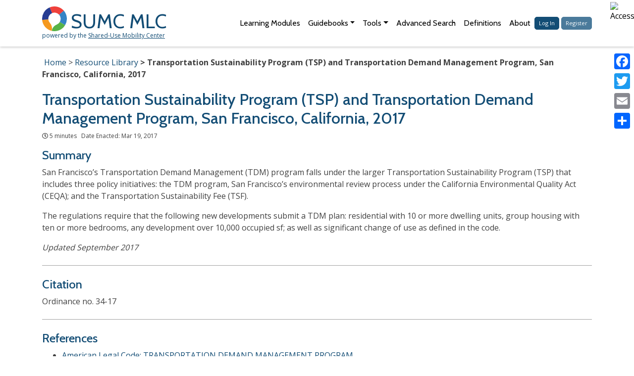

--- FILE ---
content_type: text/html; charset=UTF-8
request_url: https://learn.sharedusemobilitycenter.org/overview/transportation-sustainability-program-tsp-and-transportation-demand-management-program-san-francisco-california-2017/
body_size: 10459
content:
<!DOCTYPE html>
<html lang="en">
<head>

<meta charset="UTF-8">
<meta name="viewport" content="width=device-width, initial-scale=1" />

<!-- our own awesomesauce -->
<script>
var TEMPLATE_URL_BASE = "https:\/\/learn.sharedusemobilitycenter.org\/wp-content\/themes\/learningcenter";
</script>
<!-- load the JS/CSS for this page -->

<meta name='robots' content='index, follow, max-image-preview:large, max-snippet:-1, max-video-preview:-1' />
	<style>img:is([sizes="auto" i], [sizes^="auto," i]) { contain-intrinsic-size: 3000px 1500px }</style>
	
	<!-- This site is optimized with the Yoast SEO plugin v26.2 - https://yoast.com/wordpress/plugins/seo/ -->
	<title>Transportation Sustainability Program (TSP) and Transportation Demand Management Program, San Francisco, California, 2017 &#8211; SUMC Mobility Learning Center</title>
	<link rel="canonical" href="https://learn.sharedusemobilitycenter.org/overview/transportation-sustainability-program-tsp-and-transportation-demand-management-program-san-francisco-california-2017/" />
	<meta property="og:locale" content="en_US" />
	<meta property="og:type" content="article" />
	<meta property="og:title" content="Transportation Sustainability Program (TSP) and Transportation Demand Management Program, San Francisco, California, 2017 &#8211; SUMC Mobility Learning Center" />
	<meta property="og:description" content="San Francisco&#8217;s Transportation Demand Management (TDM) program falls under the larger Transportation Sustainability Program (TSP) that includes three policy initiatives: the TDM program, San Francisco&#8217;s environmental review process under the California Environmental Quality Act (CEQA); and the Transportation Sustainability Fee (TSF). The regulations require that the following new developments submit a TDM plan: residential with [&hellip;]" />
	<meta property="og:url" content="https://learn.sharedusemobilitycenter.org/overview/transportation-sustainability-program-tsp-and-transportation-demand-management-program-san-francisco-california-2017/" />
	<meta property="og:site_name" content="SUMC Mobility Learning Center" />
	<meta property="article:publisher" content="https://www.facebook.com/sharedusecenter" />
	<meta property="article:modified_time" content="2022-02-24T00:52:58+00:00" />
	<meta name="twitter:card" content="summary_large_image" />
	<meta name="twitter:site" content="@SharedUseCntr" />
	<script type="application/ld+json" class="yoast-schema-graph">{"@context":"https://schema.org","@graph":[{"@type":"WebPage","@id":"https://learn.sharedusemobilitycenter.org/overview/transportation-sustainability-program-tsp-and-transportation-demand-management-program-san-francisco-california-2017/","url":"https://learn.sharedusemobilitycenter.org/overview/transportation-sustainability-program-tsp-and-transportation-demand-management-program-san-francisco-california-2017/","name":"Transportation Sustainability Program (TSP) and Transportation Demand Management Program, San Francisco, California, 2017 &#8211; SUMC Mobility Learning Center","isPartOf":{"@id":"https://learn.sharedusemobilitycenter.org/#website"},"datePublished":"2018-05-29T18:34:22+00:00","dateModified":"2022-02-24T00:52:58+00:00","breadcrumb":{"@id":"https://learn.sharedusemobilitycenter.org/overview/transportation-sustainability-program-tsp-and-transportation-demand-management-program-san-francisco-california-2017/#breadcrumb"},"inLanguage":"en-US","potentialAction":[{"@type":"ReadAction","target":["https://learn.sharedusemobilitycenter.org/overview/transportation-sustainability-program-tsp-and-transportation-demand-management-program-san-francisco-california-2017/"]}]},{"@type":"BreadcrumbList","@id":"https://learn.sharedusemobilitycenter.org/overview/transportation-sustainability-program-tsp-and-transportation-demand-management-program-san-francisco-california-2017/#breadcrumb","itemListElement":[{"@type":"ListItem","position":1,"name":"Home","item":"https://learn.sharedusemobilitycenter.org/"},{"@type":"ListItem","position":2,"name":"Brief Overviews","item":"https://learn.sharedusemobilitycenter.org/overview/"},{"@type":"ListItem","position":3,"name":"Transportation Sustainability Program (TSP) and Transportation Demand Management Program, San Francisco, California, 2017"}]},{"@type":"WebSite","@id":"https://learn.sharedusemobilitycenter.org/#website","url":"https://learn.sharedusemobilitycenter.org/","name":"SUMC Mobility Learning Center","description":"Sharing knowledge about shared mobility","publisher":{"@id":"https://learn.sharedusemobilitycenter.org/#organization"},"alternateName":"SUMC MLC","potentialAction":[{"@type":"SearchAction","target":{"@type":"EntryPoint","urlTemplate":"https://learn.sharedusemobilitycenter.org/?s={search_term_string}"},"query-input":{"@type":"PropertyValueSpecification","valueRequired":true,"valueName":"search_term_string"}}],"inLanguage":"en-US"},{"@type":"Organization","@id":"https://learn.sharedusemobilitycenter.org/#organization","name":"Shared-Use Mobility Center","alternateName":"SUMC","url":"https://learn.sharedusemobilitycenter.org/","logo":{"@type":"ImageObject","inLanguage":"en-US","@id":"https://learn.sharedusemobilitycenter.org/#/schema/logo/image/","url":"https://learn.sharedusemobilitycenter.org/wp-content/uploads/SUMC-full-logo-banner-1-scaled.jpg","contentUrl":"https://learn.sharedusemobilitycenter.org/wp-content/uploads/SUMC-full-logo-banner-1-scaled.jpg","width":2560,"height":468,"caption":"Shared-Use Mobility Center"},"image":{"@id":"https://learn.sharedusemobilitycenter.org/#/schema/logo/image/"},"sameAs":["https://www.facebook.com/sharedusecenter","https://x.com/SharedUseCntr","https://www.linkedin.com/company/shared-use-mobility-center/","https://www.youtube.com/channel/UCaGpL6GCZ7ow3XG70pjz_NA","https://bsky.app/profile/sharedusecenter.bsky.social"]}]}</script>
	<!-- / Yoast SEO plugin. -->


<link rel='dns-prefetch' href='//cdnjs.cloudflare.com' />
<link rel='dns-prefetch' href='//maxcdn.bootstrapcdn.com' />
<link rel='dns-prefetch' href='//static.addtoany.com' />
<link rel='dns-prefetch' href='//use.fontawesome.com' />
<link rel='stylesheet' id='bootstrap-core-css' href='https://maxcdn.bootstrapcdn.com/bootstrap/4.0.0/css/bootstrap.min.css?ver=6.8.3' type='text/css' media='all' />
<link rel='stylesheet' id='fontawesome-css' href='https://use.fontawesome.com/releases/v5.0.13/css/all.css?ver=6.8.3' type='text/css' media='all' />
<link rel='stylesheet' id='sitewide-css' href='https://learn.sharedusemobilitycenter.org/wp-content/themes/learningcenter/sitewide.css?ver=6.8.3' type='text/css' media='all' />
<link rel='stylesheet' id='wp-block-library-css' href='https://learn.sharedusemobilitycenter.org/wp-includes/css/dist/block-library/style.min.css?ver=6.8.3' type='text/css' media='all' />
<style id='classic-theme-styles-inline-css' type='text/css'>
/*! This file is auto-generated */
.wp-block-button__link{color:#fff;background-color:#32373c;border-radius:9999px;box-shadow:none;text-decoration:none;padding:calc(.667em + 2px) calc(1.333em + 2px);font-size:1.125em}.wp-block-file__button{background:#32373c;color:#fff;text-decoration:none}
</style>
<style id='global-styles-inline-css' type='text/css'>
:root{--wp--preset--aspect-ratio--square: 1;--wp--preset--aspect-ratio--4-3: 4/3;--wp--preset--aspect-ratio--3-4: 3/4;--wp--preset--aspect-ratio--3-2: 3/2;--wp--preset--aspect-ratio--2-3: 2/3;--wp--preset--aspect-ratio--16-9: 16/9;--wp--preset--aspect-ratio--9-16: 9/16;--wp--preset--color--black: #000000;--wp--preset--color--cyan-bluish-gray: #abb8c3;--wp--preset--color--white: #ffffff;--wp--preset--color--pale-pink: #f78da7;--wp--preset--color--vivid-red: #cf2e2e;--wp--preset--color--luminous-vivid-orange: #ff6900;--wp--preset--color--luminous-vivid-amber: #fcb900;--wp--preset--color--light-green-cyan: #7bdcb5;--wp--preset--color--vivid-green-cyan: #00d084;--wp--preset--color--pale-cyan-blue: #8ed1fc;--wp--preset--color--vivid-cyan-blue: #0693e3;--wp--preset--color--vivid-purple: #9b51e0;--wp--preset--gradient--vivid-cyan-blue-to-vivid-purple: linear-gradient(135deg,rgba(6,147,227,1) 0%,rgb(155,81,224) 100%);--wp--preset--gradient--light-green-cyan-to-vivid-green-cyan: linear-gradient(135deg,rgb(122,220,180) 0%,rgb(0,208,130) 100%);--wp--preset--gradient--luminous-vivid-amber-to-luminous-vivid-orange: linear-gradient(135deg,rgba(252,185,0,1) 0%,rgba(255,105,0,1) 100%);--wp--preset--gradient--luminous-vivid-orange-to-vivid-red: linear-gradient(135deg,rgba(255,105,0,1) 0%,rgb(207,46,46) 100%);--wp--preset--gradient--very-light-gray-to-cyan-bluish-gray: linear-gradient(135deg,rgb(238,238,238) 0%,rgb(169,184,195) 100%);--wp--preset--gradient--cool-to-warm-spectrum: linear-gradient(135deg,rgb(74,234,220) 0%,rgb(151,120,209) 20%,rgb(207,42,186) 40%,rgb(238,44,130) 60%,rgb(251,105,98) 80%,rgb(254,248,76) 100%);--wp--preset--gradient--blush-light-purple: linear-gradient(135deg,rgb(255,206,236) 0%,rgb(152,150,240) 100%);--wp--preset--gradient--blush-bordeaux: linear-gradient(135deg,rgb(254,205,165) 0%,rgb(254,45,45) 50%,rgb(107,0,62) 100%);--wp--preset--gradient--luminous-dusk: linear-gradient(135deg,rgb(255,203,112) 0%,rgb(199,81,192) 50%,rgb(65,88,208) 100%);--wp--preset--gradient--pale-ocean: linear-gradient(135deg,rgb(255,245,203) 0%,rgb(182,227,212) 50%,rgb(51,167,181) 100%);--wp--preset--gradient--electric-grass: linear-gradient(135deg,rgb(202,248,128) 0%,rgb(113,206,126) 100%);--wp--preset--gradient--midnight: linear-gradient(135deg,rgb(2,3,129) 0%,rgb(40,116,252) 100%);--wp--preset--font-size--small: 13px;--wp--preset--font-size--medium: 20px;--wp--preset--font-size--large: 36px;--wp--preset--font-size--x-large: 42px;--wp--preset--spacing--20: 0.44rem;--wp--preset--spacing--30: 0.67rem;--wp--preset--spacing--40: 1rem;--wp--preset--spacing--50: 1.5rem;--wp--preset--spacing--60: 2.25rem;--wp--preset--spacing--70: 3.38rem;--wp--preset--spacing--80: 5.06rem;--wp--preset--shadow--natural: 6px 6px 9px rgba(0, 0, 0, 0.2);--wp--preset--shadow--deep: 12px 12px 50px rgba(0, 0, 0, 0.4);--wp--preset--shadow--sharp: 6px 6px 0px rgba(0, 0, 0, 0.2);--wp--preset--shadow--outlined: 6px 6px 0px -3px rgba(255, 255, 255, 1), 6px 6px rgba(0, 0, 0, 1);--wp--preset--shadow--crisp: 6px 6px 0px rgba(0, 0, 0, 1);}:where(.is-layout-flex){gap: 0.5em;}:where(.is-layout-grid){gap: 0.5em;}body .is-layout-flex{display: flex;}.is-layout-flex{flex-wrap: wrap;align-items: center;}.is-layout-flex > :is(*, div){margin: 0;}body .is-layout-grid{display: grid;}.is-layout-grid > :is(*, div){margin: 0;}:where(.wp-block-columns.is-layout-flex){gap: 2em;}:where(.wp-block-columns.is-layout-grid){gap: 2em;}:where(.wp-block-post-template.is-layout-flex){gap: 1.25em;}:where(.wp-block-post-template.is-layout-grid){gap: 1.25em;}.has-black-color{color: var(--wp--preset--color--black) !important;}.has-cyan-bluish-gray-color{color: var(--wp--preset--color--cyan-bluish-gray) !important;}.has-white-color{color: var(--wp--preset--color--white) !important;}.has-pale-pink-color{color: var(--wp--preset--color--pale-pink) !important;}.has-vivid-red-color{color: var(--wp--preset--color--vivid-red) !important;}.has-luminous-vivid-orange-color{color: var(--wp--preset--color--luminous-vivid-orange) !important;}.has-luminous-vivid-amber-color{color: var(--wp--preset--color--luminous-vivid-amber) !important;}.has-light-green-cyan-color{color: var(--wp--preset--color--light-green-cyan) !important;}.has-vivid-green-cyan-color{color: var(--wp--preset--color--vivid-green-cyan) !important;}.has-pale-cyan-blue-color{color: var(--wp--preset--color--pale-cyan-blue) !important;}.has-vivid-cyan-blue-color{color: var(--wp--preset--color--vivid-cyan-blue) !important;}.has-vivid-purple-color{color: var(--wp--preset--color--vivid-purple) !important;}.has-black-background-color{background-color: var(--wp--preset--color--black) !important;}.has-cyan-bluish-gray-background-color{background-color: var(--wp--preset--color--cyan-bluish-gray) !important;}.has-white-background-color{background-color: var(--wp--preset--color--white) !important;}.has-pale-pink-background-color{background-color: var(--wp--preset--color--pale-pink) !important;}.has-vivid-red-background-color{background-color: var(--wp--preset--color--vivid-red) !important;}.has-luminous-vivid-orange-background-color{background-color: var(--wp--preset--color--luminous-vivid-orange) !important;}.has-luminous-vivid-amber-background-color{background-color: var(--wp--preset--color--luminous-vivid-amber) !important;}.has-light-green-cyan-background-color{background-color: var(--wp--preset--color--light-green-cyan) !important;}.has-vivid-green-cyan-background-color{background-color: var(--wp--preset--color--vivid-green-cyan) !important;}.has-pale-cyan-blue-background-color{background-color: var(--wp--preset--color--pale-cyan-blue) !important;}.has-vivid-cyan-blue-background-color{background-color: var(--wp--preset--color--vivid-cyan-blue) !important;}.has-vivid-purple-background-color{background-color: var(--wp--preset--color--vivid-purple) !important;}.has-black-border-color{border-color: var(--wp--preset--color--black) !important;}.has-cyan-bluish-gray-border-color{border-color: var(--wp--preset--color--cyan-bluish-gray) !important;}.has-white-border-color{border-color: var(--wp--preset--color--white) !important;}.has-pale-pink-border-color{border-color: var(--wp--preset--color--pale-pink) !important;}.has-vivid-red-border-color{border-color: var(--wp--preset--color--vivid-red) !important;}.has-luminous-vivid-orange-border-color{border-color: var(--wp--preset--color--luminous-vivid-orange) !important;}.has-luminous-vivid-amber-border-color{border-color: var(--wp--preset--color--luminous-vivid-amber) !important;}.has-light-green-cyan-border-color{border-color: var(--wp--preset--color--light-green-cyan) !important;}.has-vivid-green-cyan-border-color{border-color: var(--wp--preset--color--vivid-green-cyan) !important;}.has-pale-cyan-blue-border-color{border-color: var(--wp--preset--color--pale-cyan-blue) !important;}.has-vivid-cyan-blue-border-color{border-color: var(--wp--preset--color--vivid-cyan-blue) !important;}.has-vivid-purple-border-color{border-color: var(--wp--preset--color--vivid-purple) !important;}.has-vivid-cyan-blue-to-vivid-purple-gradient-background{background: var(--wp--preset--gradient--vivid-cyan-blue-to-vivid-purple) !important;}.has-light-green-cyan-to-vivid-green-cyan-gradient-background{background: var(--wp--preset--gradient--light-green-cyan-to-vivid-green-cyan) !important;}.has-luminous-vivid-amber-to-luminous-vivid-orange-gradient-background{background: var(--wp--preset--gradient--luminous-vivid-amber-to-luminous-vivid-orange) !important;}.has-luminous-vivid-orange-to-vivid-red-gradient-background{background: var(--wp--preset--gradient--luminous-vivid-orange-to-vivid-red) !important;}.has-very-light-gray-to-cyan-bluish-gray-gradient-background{background: var(--wp--preset--gradient--very-light-gray-to-cyan-bluish-gray) !important;}.has-cool-to-warm-spectrum-gradient-background{background: var(--wp--preset--gradient--cool-to-warm-spectrum) !important;}.has-blush-light-purple-gradient-background{background: var(--wp--preset--gradient--blush-light-purple) !important;}.has-blush-bordeaux-gradient-background{background: var(--wp--preset--gradient--blush-bordeaux) !important;}.has-luminous-dusk-gradient-background{background: var(--wp--preset--gradient--luminous-dusk) !important;}.has-pale-ocean-gradient-background{background: var(--wp--preset--gradient--pale-ocean) !important;}.has-electric-grass-gradient-background{background: var(--wp--preset--gradient--electric-grass) !important;}.has-midnight-gradient-background{background: var(--wp--preset--gradient--midnight) !important;}.has-small-font-size{font-size: var(--wp--preset--font-size--small) !important;}.has-medium-font-size{font-size: var(--wp--preset--font-size--medium) !important;}.has-large-font-size{font-size: var(--wp--preset--font-size--large) !important;}.has-x-large-font-size{font-size: var(--wp--preset--font-size--x-large) !important;}
:where(.wp-block-post-template.is-layout-flex){gap: 1.25em;}:where(.wp-block-post-template.is-layout-grid){gap: 1.25em;}
:where(.wp-block-columns.is-layout-flex){gap: 2em;}:where(.wp-block-columns.is-layout-grid){gap: 2em;}
:root :where(.wp-block-pullquote){font-size: 1.5em;line-height: 1.6;}
</style>
<link rel='stylesheet' id='wpah-front-styles-css' href='https://learn.sharedusemobilitycenter.org/wp-content/plugins/wp-accessibility-helper/assets/css/wp-accessibility-helper.min.css?ver=0.5.9.4' type='text/css' media='all' />
<link rel='stylesheet' id='addtoany-css' href='https://learn.sharedusemobilitycenter.org/wp-content/plugins/add-to-any/addtoany.min.css?ver=1.16' type='text/css' media='all' />
<style id='addtoany-inline-css' type='text/css'>
@media screen and (max-width:767px){
.a2a_floating_style.a2a_vertical_style{display:none;}
}
</style>
<script type="text/javascript" src="https://learn.sharedusemobilitycenter.org/wp-includes/js/jquery/jquery.min.js?ver=3.7.1" id="jquery-core-js"></script>
<script type="text/javascript" src="https://learn.sharedusemobilitycenter.org/wp-includes/js/jquery/jquery-migrate.min.js?ver=3.4.1" id="jquery-migrate-js"></script>
<script type="text/javascript" id="jquery-js-after">
/* <![CDATA[ */
var $ = jQuery;
/* ]]> */
</script>
<script type="text/javascript" src="https://cdnjs.cloudflare.com/ajax/libs/popper.js/1.12.9/umd/popper.min.js?ver=6.8.3" id="bootstrap-popper-js"></script>
<script type="text/javascript" src="https://maxcdn.bootstrapcdn.com/bootstrap/4.0.0/js/bootstrap.min.js?ver=6.8.3" id="bootstrap-core-js"></script>
<script type="text/javascript" src="https://cdnjs.cloudflare.com/ajax/libs/jquery.cycle2/2.1.6/jquery.cycle2.min.js?ver=6.8.3" id="cycle2-core-js"></script>
<script type="text/javascript" src="https://cdnjs.cloudflare.com/ajax/libs/jquery.cycle2/2.1.6/jquery.cycle2.carousel.js?ver=6.8.3" id="cycle2-carousel-js"></script>
<script type="text/javascript" src="https://learn.sharedusemobilitycenter.org/wp-content/themes/learningcenter/sitewide.js?ver=6.8.3" id="sitewide-js"></script>
<script type="text/javascript" id="addtoany-core-js-before">
/* <![CDATA[ */
window.a2a_config=window.a2a_config||{};a2a_config.callbacks=[];a2a_config.overlays=[];a2a_config.templates={};
/* ]]> */
</script>
<script type="text/javascript" defer src="https://static.addtoany.com/menu/page.js" id="addtoany-core-js"></script>
<script type="text/javascript" defer src="https://learn.sharedusemobilitycenter.org/wp-content/plugins/add-to-any/addtoany.min.js?ver=1.1" id="addtoany-jquery-js"></script>
<script>(()=>{var o=[],i={};["on","off","toggle","show"].forEach((l=>{i[l]=function(){o.push([l,arguments])}})),window.Boxzilla=i,window.boxzilla_queue=o})();</script><link rel="icon" href="https://learn.sharedusemobilitycenter.org/wp-content/uploads/sumc-new-favicon.png" sizes="32x32" />
<link rel="icon" href="https://learn.sharedusemobilitycenter.org/wp-content/uploads/sumc-new-favicon.png" sizes="192x192" />
<link rel="apple-touch-icon" href="https://learn.sharedusemobilitycenter.org/wp-content/uploads/sumc-new-favicon.png" />
<meta name="msapplication-TileImage" content="https://learn.sharedusemobilitycenter.org/wp-content/uploads/sumc-new-favicon.png" />
</head>
<body class="wp-singular overview-template-default single single-overview postid-4296 wp-theme-learningcenter user-registration-page ur-settings-sidebar-show unknown wp-accessibility-helper accessibility-contrast_mode_on wah_fstype_rem accessibility-underline-setup accessibility-location-right">


<div id="skip-navigation">
      <a href="#main-content-start" tabindex="0" area-label="Skip to main content">Skip to Main Content</a>
      <a href="/sitemap/" tabindex="0" area-label="Go to site map">Site Map</a>
</div>


<nav class="navbar navbar-expand-xl navbar-light mb-3">
    <div class="container">
        <div class="navbar-brand">
            <a href="/"><img src="https://learn.sharedusemobilitycenter.org/wp-content/themes/learningcenter/logo.svg" alt="SUMC Logo" /><span>SUMC MLC</span></a>
            <br/>
            powered by the <a href="https://sharedusemobilitycenter.org/">Shared-Use Mobility Center</a>
        </div>
        <button class="navbar-toggler" type="button" data-toggle="collapse" data-target="#navbar-content" aria-controls="navbar-content" aria-expanded="false" aria-label="Toggle navigation"><span class="navbar-toggler-icon"></span></button>

        <div id="navbar-content" class="collapse navbar-collapse"><ul id="menu-top-menu" class="navbar-nav ml-auto" itemscope itemtype="http://www.schema.org/SiteNavigationElement"><li  id="menu-item-11992" class="menu-item menu-item-type-custom menu-item-object-custom menu-item-11992 nav-item"><a class="nav-link"itemprop="url" href="/modules/" class="nav-link"><span itemprop="name">Learning Modules</span></a></li>
<li  id="menu-item-14769" class="menu-item menu-item-type-post_type menu-item-object-page menu-item-has-children dropdown menu-item-14769 nav-item"><a class="nav-link"href="#" data-toggle="dropdown" aria-expanded="false" class="dropdown-toggle nav-link" id="menu-item-dropdown-14769"><span itemprop="name">Guidebooks</span></a>
<ul class="dropdown-menu" aria-labelledby="menu-item-dropdown-14769">
	<li  id="menu-item-14454" class="menu-item menu-item-type-post_type menu-item-object-page menu-item-14454 nav-item"><a class="nav-link"itemprop="url" href="https://learn.sharedusemobilitycenter.org/tools/guidebook-for-establishing-a-transportation-focused-community-advisory-board/" class="dropdown-item"><span itemprop="name">Community Advisory Board Guidebook</span></a></li>
	<li  id="menu-item-14074" class="menu-item menu-item-type-custom menu-item-object-custom menu-item-14074 nav-item"><a class="nav-link"itemprop="url" href="https://learn.sharedusemobilitycenter.org/casestudy/connecting-community-transportation-the-transactional-data-specification/" class="dropdown-item"><span itemprop="name">Connecting Community Transportation</span></a></li>
	<li  id="menu-item-12412" class="menu-item menu-item-type-post_type menu-item-object-page menu-item-12412 nav-item"><a class="nav-link"itemprop="url" href="https://learn.sharedusemobilitycenter.org/tools/mobility-innovation/" class="dropdown-item"><span itemprop="name">A Guidebook for Mobility Innovation</span></a></li>
	<li  id="menu-item-14774" class="menu-item menu-item-type-custom menu-item-object-custom menu-item-14774 nav-item"><a class="nav-link"itemprop="url" href="https://learn.sharedusemobilitycenter.org/casestudy/mobility-interoperability-logic-model-summary/" class="dropdown-item"><span itemprop="name">Interoperability Logic Model</span></a></li>
</ul>
</li>
<li  id="menu-item-11986" class="menu-item menu-item-type-post_type menu-item-object-page menu-item-has-children dropdown menu-item-11986 nav-item"><a class="nav-link"href="#" data-toggle="dropdown" aria-expanded="false" class="dropdown-toggle nav-link" id="menu-item-dropdown-11986"><span itemprop="name">Tools</span></a>
<ul class="dropdown-menu" aria-labelledby="menu-item-dropdown-11986">
	<li  id="menu-item-11988" class="menu-item menu-item-type-post_type menu-item-object-page menu-item-11988 nav-item"><a class="nav-link"itemprop="url" href="https://learn.sharedusemobilitycenter.org/benefitcalculator/" class="dropdown-item"><span itemprop="name">Benefits Calculator</span></a></li>
	<li  id="menu-item-7921" class="menu-item menu-item-type-custom menu-item-object-custom menu-item-7921 nav-item"><a class="nav-link"itemprop="url" href="/metro/" class="dropdown-item"><span itemprop="name">Metro Profiles</span></a></li>
	<li  id="menu-item-11987" class="menu-item menu-item-type-post_type menu-item-object-page menu-item-11987 nav-item"><a class="nav-link"itemprop="url" href="https://learn.sharedusemobilitycenter.org/atlas/" class="dropdown-item"><span itemprop="name">Micromobility Policy Atlas</span></a></li>
	<li  id="menu-item-12483" class="menu-item menu-item-type-post_type menu-item-object-page menu-item-12483 nav-item"><a class="nav-link"itemprop="url" href="https://learn.sharedusemobilitycenter.org/mod-directory/" class="dropdown-item"><span itemprop="name">Shared Mobility Directory</span></a></li>
</ul>
</li>
<li  id="menu-item-11989" class="menu-item menu-item-type-post_type menu-item-object-page menu-item-11989 nav-item"><a class="nav-link"itemprop="url" href="https://learn.sharedusemobilitycenter.org/search/" class="nav-link"><span itemprop="name">Advanced Search</span></a></li>
<li  id="menu-item-6637" class="menu-item menu-item-type-post_type menu-item-object-page menu-item-6637 nav-item"><a class="nav-link"itemprop="url" href="https://learn.sharedusemobilitycenter.org/definitions/" class="nav-link"><span itemprop="name">Definitions</span></a></li>
<li  id="menu-item-6612" class="menu-item menu-item-type-post_type menu-item-object-page menu-item-6612 nav-item"><a class="nav-link"itemprop="url" href="https://learn.sharedusemobilitycenter.org/about/" class="nav-link"><span itemprop="name">About</span></a></li>
<li><a class="nav-link"href="/login/" class="btn btn-xsm btn-primary">Log In</a> <a class="nav-link"href="/register/" class="btn btn-xsm btn-secondary">Register</a></li></ul></div>    </div>
</nav>

<!-- load the JS/CSS for this single -->

<div class="container posting-details-page">
	<nav aria-label="Breadcrumb" class="breadcrumb py-1">
<ol>
<li><a href="/">Home</a></li>
<li><a href="/resource-library/">Resource Library</a></li>
<li aria-current="page"><span>Transportation Sustainability Program (TSP) and Transportation Demand Management Program, San Francisco, California, 2017</span></li>
</ol>
</nav>

	<h1 class="header" id="main-content-start">Transportation Sustainability Program (TSP) and Transportation Demand Management Program, San Francisco, California, 2017</h1>

        <p class="small">
        <span class="far fa-clock"></span> 5 minutes &nbsp;         Date Enacted: Mar 19, 2017 &nbsp;                 				    </p>
    

	<section class="clearfix mb-4 pb-4 border-bottom border-gray">
        		        
        		<h2>Summary</h2>
        		<div class="showlinks">
		    <p>San Francisco&#8217;s Transportation Demand Management (TDM) program falls under the larger Transportation Sustainability Program (TSP) that includes three policy initiatives: the TDM program, San Francisco&#8217;s environmental review process under the California Environmental Quality Act (CEQA); and the Transportation Sustainability Fee (TSF).</p>
<p>The regulations require that the following new developments submit a TDM plan: residential with 10 or more dwelling units, group housing with ten or more bedrooms, any development over 10,000 occupied sf; as well as significant change of use as defined in the code.</p>
<p><em>Updated September 2017</em></p>
		</div>
	</section>


    	    

    		<section class="mb-4 pb-4 border-bottom border-gray">
		<h2>Citation</h2>
		<div class="showlinks">
			Ordinance no. 34-17		</div>
	</section>
	    

    		<section class="mb-4 pb-4 border-bottom border-gray showlinks">
		<h2>References</h2>
		<ul class="m-0">
									<li><a target="_blank" href="http://library.amlegal.com/nxt/gateway.dll/California/planning/article15off-streetparkingandloading?f=templates$fn=default.htm$3.0$vid=amlegal:sanfrancisco_ca$anc=JD_169">American Legal Code: TRANSPORTATION DEMAND MANAGEMENT PROGRAM</a></li>
									<li><a target="_blank" href="http://sf-planning.org/transportation-sustainability-program">San Francisco Transportation Sustainability Program</a></li>
					</ul>
	</section>
	    

    	    

    	<section class="mb-4 pb-4 border-bottom border-gray">
		<h2>Tags</h2>

                <div class="row py-2 tags-buttons-row">
            <div class="col-12 col-sm-3 col-md-3 col-lg-2">
                Topics:
            </div>
            <div class="col pb-3">
                                    <a class="btn btn-white round-corners-round fs-medium mb-1" href="/search/?topics=501">Fare/Revenue Policies</a>
                                    <a class="btn btn-white round-corners-round fs-medium mb-1" href="/search/?topics=587">One-Way/Point-to-Point</a>
                                    <a class="btn btn-white round-corners-round fs-medium mb-1" href="/search/?topics=306">Parking</a>
                                    <a class="btn btn-white round-corners-round fs-medium mb-1" href="/search/?topics=292">Transportation Demand Management/Commute Trip Reduction</a>
                            </div>
        </div>
        
                <div class="row py-2 tags-buttons-row">
            <div class="col-12 col-sm-3 col-md-3 col-lg-2">
                Modes:
            </div>
            <div class="col pb-3">
                                    <a class="btn btn-white round-corners-round fs-medium mb-1" href="/search/?modes=548">Carshare</a>
                            </div>
        </div>
        
                <div class="row py-2 tags-buttons-row">
            <div class="col-12 col-sm-3 col-md-3 col-lg-2">
                Document Types:
            </div>
            <div class="col pb-3">
                                    <a class="btn btn-white round-corners-round fs-medium mb-1" href="/search/?doctypes=522">Permit/Policy/Regulation</a>
                            </div>
        </div>
        
                <div class="row py-2 tags-buttons-row">
            <div class="col-12 col-sm-3 col-md-3 col-lg-2">
                Partners:
            </div>
            <div class="col pb-3">
                                    <a class="btn btn-white round-corners-round fs-medium mb-1" href="/search/?partners=527">Local or Regional Government</a>
                            </div>
        </div>
        
                <div class="row py-2 tags-buttons-row">
            <div class="col-12 col-sm-3 col-md-3 col-lg-2">
                Geographies:
            </div>
            <div class="col pb-3">
                                    <a class="btn btn-white round-corners-round fs-medium mb-1" href="/search/?geographies=614">Urban</a>
                            </div>
        </div>
        
                <div class="row py-2 tags-buttons-row">
            <div class="col-12 col-sm-3 col-md-3 col-lg-2">
                Locations:
            </div>
            <div class="col pb-3">
                                    <span class="text-darkblue px-2 py-1 mb-1 d-inline-block nowrap">San Francisco, California, US</span>
                            </div>
        </div>
        	</section>
    

    			<section class="mb-5">
			<h2>Related Items</h2>
			<div class="cycle-slideshow cycle-slideshow-texttiles" id="carousel-relatedpolicies" data-cycle-slides="> div" data-cycle-fx="carousel" data-cycle-auto-height="calc" data-cycle-next="#carousel-relatedpolicies-next" data-cycle-prev="#carousel-relatedpolicies-prev" data-cycle-swipe="true" data-cycle-timeout="0" data-cycle-allow-wrap="false">
    <div class="cycle-slide">
        <div class="article-tile h-100">
            <a href="https://learn.sharedusemobilitycenter.org/overview/healthy-air-and-clean-transportation-program-san-francisco-california-2010/" class="d-block mb-3">Healthy Air and Clean Transportation Program, San Francisco, California, 2010</a>
            <p class="small">Nov 10, 2010</p>
            <div class="article-tile-readingtime small" aria-label="Reading time" title="Reading time"><span class="far fa-clock"></span> 5 minutes</div>
            <div class="article-tile-flags">
                <span class="fa fa-star article-tile-flag-keypolicy text-lightgray" title="This is a key policy."></span> <span class="fa fa-play-circle article-tile-flag-multimedia text-lightgray"></span>
            </div>
        </div>
    </div>
    <div class="cycle-slide">
        <div class="article-tile h-100">
            <a href="https://learn.sharedusemobilitycenter.org/overview/transit-first-policy-san-francisco-california-2007/" class="d-block mb-3">Transit First Policy, San Francisco, California, 2007</a>
            <p class="small">Nov 6, 2007</p>
            <div class="article-tile-readingtime small" aria-label="Reading time" title="Reading time"><span class="far fa-clock"></span> 5 minutes</div>
            <div class="article-tile-flags">
                <span class="fa fa-star article-tile-flag-keypolicy text-lightgray" title="This is a key policy."></span> <span class="fa fa-play-circle article-tile-flag-multimedia text-lightgray"></span>
            </div>
        </div>
    </div>
    <div class="cycle-slide">
        <div class="article-tile h-100">
            <a href="https://learn.sharedusemobilitycenter.org/overview/pre-tax-commuter-benefits-for-qualifying-transit-san-francisco-2008/" class="d-block mb-3">Pre-Tax Commuter Benefits for Qualifying Transit, San Francisco, 2008</a>
            <p class="small">Aug 12, 2008</p>
            <div class="article-tile-readingtime small" aria-label="Reading time" title="Reading time"><span class="far fa-clock"></span> 5 minutes</div>
            <div class="article-tile-flags">
                <span class="fa fa-star article-tile-flag-keypolicy text-lightgray" title="This is a key policy."></span> <span class="fa fa-play-circle article-tile-flag-multimedia text-lightgray"></span>
            </div>
        </div>
    </div>
    <div class="cycle-slide">
        <div class="article-tile h-100">
            <a href="https://learn.sharedusemobilitycenter.org/overview/san-francisco-transportation-sustainability-fee-2015/" class="d-block mb-3">San Francisco Transportation Sustainability Fee, 2015</a>
            <p class="small">Apr 1, 2015</p>
            <div class="article-tile-readingtime small" aria-label="Reading time" title="Reading time"><span class="far fa-clock"></span> 5 minutes</div>
            <div class="article-tile-flags">
                <span class="fa fa-star article-tile-flag-keypolicy text-lightgray" title="This is a key policy."></span> <span class="fa fa-play-circle article-tile-flag-multimedia text-lightgray"></span>
            </div>
        </div>
    </div>
    <div class="cycle-slide">
        <div class="article-tile h-100">
            <a href="https://learn.sharedusemobilitycenter.org/overview/off-street-carshare-parking-requirement-code-san-francisco-california-2017/" class="d-block mb-3">Off-street Carshare Parking Requirement Code, San Francisco, California, 2017</a>
            <p class="small">Apr 24, 2017</p>
            <div class="article-tile-readingtime small" aria-label="Reading time" title="Reading time"><span class="far fa-clock"></span> 5 minutes</div>
            <div class="article-tile-flags">
                <span class="fa fa-star article-tile-flag-keypolicy text-lightgray" title="This is a key policy."></span> <span class="fa fa-play-circle article-tile-flag-multimedia text-lightgray"></span>
            </div>
        </div>
    </div>
</div>
<div class="cycle-buttons">
    <a class="cycle-prev" href="javascript:void(0);" id="carousel-relatedpolicies-prev" aria-label="Visual carousel slider, previous image"><i class="fa fa-chevron-left"></i></a>
    <a class="cycle-next" href="javascript:void(0);" id="carousel-relatedpolicies-next" aria-label="Visual carousel slider, next image"><i class="fa fa-chevron-right"></i></a>
</div>		</section>
	    </div>



    <div class="footer mt-5">
        <div class="container">
        <div class="row">
            <div class="col-sm-9 col-md-10 left">
                The Learning Center is a resource of the <a href="https://sharedusemobilitycenter.org" target="_blank" rel="noopener nofollow noreferrer">Shared-Use Mobility Center</a>,
                a public-interest organization dedicated to equitable, affordable, and sustainable mobility.
                Copyright 2022. Licensed under <a href="https://creativecommons.org/licenses/by-nc-sa/4.0/legalcode" target="_blank" rel="noopener nofollow noreferrer">Creative Commons CC BY-NC-SA</a>.
                Site by <a href="https://www.greeninfo.org/" target="_blank" rel="noopener nofollow noreferrer">GreenInfo Network</a>.
            </div>
            <div class="col-sm-3 col-md-2 right">
                <a class="social" target="_blank" href="https://twitter.com/SharedUseCntr" aria-label="SUMC on Twitter"><i class="fab fa-twitter"></i></a>
                <a class="social" target="_blank" href="https://www.facebook.com/sharedusecenter" aria-label="SUMC on Facebook"><i class="fab fa-facebook-f"></i></a>
                <a class="social" target="_blank" href="https://www.flickr.com/photos/127558613@N04/" aria-label="SUMC Photos on Flickr"><i class="fab fa-flickr"></i></a>
            </div>
        </div>
    </div>

    <script async src="https://www.googletagmanager.com/gtag/js?id=G-SVGYD44346"></script>
    <script>
    window.dataLayer = window.dataLayer || [];
    function gtag(){dataLayer.push(arguments);}
    gtag('js', new Date());
    gtag('config', 'G-SVGYD44346');
    </script>

    <!-- Wordpress's own footer scripts etc -->
    <script type="speculationrules">
{"prefetch":[{"source":"document","where":{"and":[{"href_matches":"\/*"},{"not":{"href_matches":["\/wp-*.php","\/wp-admin\/*","\/wp-content\/uploads\/*","\/wp-content\/*","\/wp-content\/plugins\/*","\/wp-content\/themes\/learningcenter\/*","\/*\\?(.+)"]}},{"not":{"selector_matches":"a[rel~=\"nofollow\"]"}},{"not":{"selector_matches":".no-prefetch, .no-prefetch a"}}]},"eagerness":"conservative"}]}
</script>
<div class="a2a_kit a2a_kit_size_32 a2a_floating_style a2a_vertical_style" style="right:0px;top:100px;background-color:transparent"><a class="a2a_button_facebook" href="https://www.addtoany.com/add_to/facebook?linkurl=https%3A%2F%2Flearn.sharedusemobilitycenter.org%2Foverview%2Ftransportation-sustainability-program-tsp-and-transportation-demand-management-program-san-francisco-california-2017%2F&amp;linkname=Transportation%20Sustainability%20Program%20%28TSP%29%20and%20Transportation%20Demand%20Management%20Program%2C%20San%20Francisco%2C%20California%2C%202017%20%26%238211%3B%20SUMC%20Mobility%20Learning%20Center" title="Facebook" rel="nofollow noopener" target="_blank"></a><a class="a2a_button_twitter" href="https://www.addtoany.com/add_to/twitter?linkurl=https%3A%2F%2Flearn.sharedusemobilitycenter.org%2Foverview%2Ftransportation-sustainability-program-tsp-and-transportation-demand-management-program-san-francisco-california-2017%2F&amp;linkname=Transportation%20Sustainability%20Program%20%28TSP%29%20and%20Transportation%20Demand%20Management%20Program%2C%20San%20Francisco%2C%20California%2C%202017%20%26%238211%3B%20SUMC%20Mobility%20Learning%20Center" title="Twitter" rel="nofollow noopener" target="_blank"></a><a class="a2a_button_email" href="https://www.addtoany.com/add_to/email?linkurl=https%3A%2F%2Flearn.sharedusemobilitycenter.org%2Foverview%2Ftransportation-sustainability-program-tsp-and-transportation-demand-management-program-san-francisco-california-2017%2F&amp;linkname=Transportation%20Sustainability%20Program%20%28TSP%29%20and%20Transportation%20Demand%20Management%20Program%2C%20San%20Francisco%2C%20California%2C%202017%20%26%238211%3B%20SUMC%20Mobility%20Learning%20Center" title="Email" rel="nofollow noopener" target="_blank"></a><a class="a2a_dd addtoany_share_save addtoany_share" href="https://www.addtoany.com/share"></a></div>

<div id="wp_access_helper_container" class="accessability_container light_theme">
	<!-- WP Accessibility Helper (WAH) - https://wordpress.org/plugins/wp-accessibility-helper/ -->
	<!-- Official plugin website - https://accessibility-helper.co.il -->
		<button type="button" class="wahout aicon_link"
		accesskey="z"
		aria-label="Accessibility Helper sidebar"
		title="Accessibility Helper sidebar">
		<img src="https://live-sumclearningcenter.pantheonsite.io/wp-content/uploads/AccessibilityIcon2.png"
			alt="Accessibility" class="aicon_image" />
	</button>


	<div id="access_container" aria-hidden="true">
		<button tabindex="-1" type="button" class="close_container wahout"
			accesskey="x"
			aria-label="Close"
			title="Close">
			Close		</button>

		<div class="access_container_inner">
			<div class="a_module wah_font_resize">

            <div class="a_module_title">Font Resize</div>

            <div class="a_module_exe font_resizer">

                <button type="button" class="wah-action-button smaller wahout" title="smaller font size" aria-label="smaller font size">A-</button>

                <button type="button" class="wah-action-button larger wahout" title="larger font size" aria-label="larger font size">A+</button>

            </div>

        </div><div class="a_module wah_contrast_trigger">

                <div class="a_module_title">Contrast</div>

                <div class="a_module_exe">

                    <button type="button" id="contrast_trigger" class="contrast_trigger wah-action-button wahout wah-call-contrast-trigger" title="Contrast">Choose color</button>

                    <div class="color_selector" aria-hidden="true">

                        <button type="button" class="convar black wahout" data-bgcolor="#000" data-color="#FFF" title="black">black</button>

                        <button type="button" class="convar white wahout" data-bgcolor="#FFF" data-color="#000" title="white">white</button>

                        <button type="button" class="convar green wahout" data-bgcolor="#00FF21" data-color="#000" title="green">green</button>

                        <button type="button" class="convar blue wahout" data-bgcolor="#0FF" data-color="#000" title="blue">blue</button>

                        <button type="button" class="convar red wahout" data-bgcolor="#F00" data-color="#000" title="red">red</button>

                        <button type="button" class="convar orange wahout" data-bgcolor="#FF6A00" data-color="#000" title="orange">orange</button>

                        <button type="button" class="convar yellow wahout" data-bgcolor="#FFD800" data-color="#000" title="yellow">yellow</button>

                        <button type="button" class="convar navi wahout" data-bgcolor="#B200FF" data-color="#000" title="navi">navi</button>

                    </div>

                </div>

            </div><div class="a_module wah_underline_links">

            <div class="a_module_exe">

                <button type="button" class="wah-action-button wahout wah-call-underline-links" aria-label="Underline links" title="Underline links">Underline links</button>

            </div>

        </div><div class="a_module wah_highlight_links">

            <div class="a_module_exe">

                <button type="button" class="wah-action-button wahout wah-call-highlight-links" aria-label="Highlight Links" title="Highlight Links">Highlight Links</button>

            </div>

        </div><div class="a_module wah_clear_cookies">

            <div class="a_module_exe">

                <button type="button" class="wah-action-button wahout wah-call-clear-cookies" aria-label="Reset View" title="Reset View">Reset View</button>

            </div>

        </div>			
	<button type="button" title="Close sidebar" class="wah-skip close-wah-sidebar">

		Close
	</button>

			</div>
	</div>

	

    <style media="screen">#access_container {font-family:Arial, Helvetica, sans-serif;}</style>


<style>


	@media only screen and (max-width: 480px) {div#wp_access_helper_container {display: none;}}

	

	</style>





	
	<div class="wah-free-credits">

		<div class="wah-free-credits-inner">

			<a href="https://accessibility-helper.co.il/" target="_blank" title="Accessibility by WP Accessibility Helper Team">Accessibility by WAH</a>

		</div>

	</div>

		<!-- WP Accessibility Helper. Created by Alex Volkov. -->
</div>


<link rel='stylesheet' id='single-overview-css' href='https://learn.sharedusemobilitycenter.org/wp-content/themes/learningcenter/single-overview.css?ver=6.8.3' type='text/css' media='all' />
<script type="text/javascript" src="https://learn.sharedusemobilitycenter.org/wp-content/plugins/wp-accessibility-helper/assets/js/wp-accessibility-helper.min.js?ver=1.0.0" id="wp-accessibility-helper-js"></script>
<script type="text/javascript" src="https://learn.sharedusemobilitycenter.org/wp-content/themes/learningcenter/single-overview.js?ver=6.8.3" id="single-overview-js"></script>

</body>
</html>